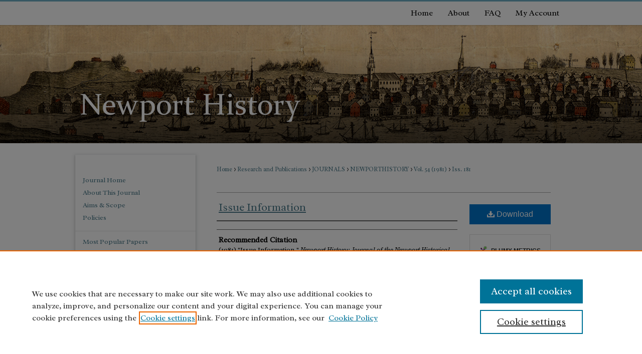

--- FILE ---
content_type: text/html; charset=UTF-8
request_url: https://digitalcommons.salve.edu/newporthistory/vol54/iss181/2/
body_size: 6618
content:

<!DOCTYPE html>
<html lang="en">
<head><!-- inj yui3-seed: --><script type='text/javascript' src='//cdnjs.cloudflare.com/ajax/libs/yui/3.6.0/yui/yui-min.js'></script><script type='text/javascript' src='//ajax.googleapis.com/ajax/libs/jquery/1.10.2/jquery.min.js'></script><!-- Adobe Analytics --><script type='text/javascript' src='https://assets.adobedtm.com/4a848ae9611a/d0e96722185b/launch-d525bb0064d8.min.js'></script><script type='text/javascript' src=/assets/nr_browser_production.js></script>

<!-- def.1 -->
<meta charset="utf-8">
<meta name="viewport" content="width=device-width">
<title>
"Issue Information"
</title>
 

<!-- FILE article_meta-tags.inc --><!-- FILE: /srv/sequoia/main/data/assets/site/article_meta-tags.inc -->
<meta itemprop="name" content="Issue Information">
<meta property="og:title" content="Issue Information">
<meta name="twitter:title" content="Issue Information">
<meta name="robots" content="noodp, noydir">
<meta name="description" content=" Published on 01/01/81">
<meta itemprop="description" content=" Published on 01/01/81">
<meta name="twitter:description" content=" Published on 01/01/81">
<meta property="og:description" content=" Published on 01/01/81">
<meta name="bepress_citation_journal_title" content="Newport History: Journal of the Newport Historical Society">
<meta name="bepress_citation_firstpage" content="2">
<meta name="bepress_citation_title" content="Issue Information">
<meta name="bepress_citation_date" content="1981">
<meta name="bepress_citation_volume" content="54">
<meta name="bepress_citation_issue" content="181">
<!-- FILE: /srv/sequoia/main/data/assets/site/ir_download_link.inc -->
<!-- FILE: /srv/sequoia/main/data/assets/site/article_meta-tags.inc (cont) -->
<meta name="bepress_citation_pdf_url" content="https://digitalcommons.salve.edu/cgi/viewcontent.cgi?article=1478&amp;context=newporthistory">
<meta name="bepress_citation_abstract_html_url" content="https://digitalcommons.salve.edu/newporthistory/vol54/iss181/2">
<meta name="bepress_citation_issn" content="0028-8918">
<meta name="bepress_citation_online_date" content="2019/9/23">
<meta name="viewport" content="width=device-width">
<!-- Additional Twitter data -->
<meta name="twitter:card" content="summary">
<!-- Additional Open Graph data -->
<meta property="og:type" content="article">
<meta property="og:url" content="https://digitalcommons.salve.edu/newporthistory/vol54/iss181/2">
<meta property="og:site_name" content="Digital Commons @ Salve Regina">




<!-- FILE: article_meta-tags.inc (cont) -->
<meta name="bepress_is_article_cover_page" content="1">


<!-- sh.1 -->
<link rel="stylesheet" href="/newporthistory/ir-style.css" type="text/css" media="screen">
<link rel="stylesheet" href="/newporthistory/ir-custom.css" type="text/css" media="screen">

<link rel="stylesheet" href="/newporthistory/ir-local.css" type="text/css" media="screen">
<link rel="alternate" type="application/rss+xml" title="Newport History Newsfeed" href="/newporthistory/recent.rss">
<script type="text/javascript" src="/assets/footnoteLinks.js"></script>
<script type="text/javascript" src="/assets/jsUtilities.js"></script>
<link rel="stylesheet" href="/ir-print.css" type="text/css" media="print">
<!--[if IE]>
<style>
<link rel="stylesheet" href="/ir-ie.css" type="text/css" media="screen">
</style>
<![endif]-->
<!-- end sh.1 -->




<script type="text/javascript">var pageData = {"page":{"environment":"prod","productName":"bpdg","language":"en","name":"ir_journal:volume:issue:article","businessUnit":"els:rp:st"},"visitor":{}};</script>

</head>
<body >
<!-- FILE /srv/sequoia/main/data/assets/site/ir_journal/header.pregen -->

	<!-- FILE: /srv/sequoia/main/data/assets/site/ir_journal/header_custom.inc --><!-- FILE: /srv/sequoia/main/data/assets/site/mobile_nav.inc --><!--[if !IE]>-->
<script src="/assets/scripts/dc-mobile/dc-responsive-nav.js"></script>

<header id="mobile-nav" class="nav-down device-fixed-height" style="visibility: hidden;">
  
  
  <nav class="nav-collapse">
    <ul>
      <li class="menu-item active device-fixed-width"><a href="https://digitalcommons.salve.edu" title="Home" data-scroll >Home</a></li>
      <li class="menu-item device-fixed-width"><a href="https://digitalcommons.salve.edu/do/search/advanced/" title="Search" data-scroll ><i class="icon-search"></i> Search</a></li>
      <li class="menu-item device-fixed-width"><a href="https://digitalcommons.salve.edu/communities.html" title="Browse" data-scroll >Browse Collections</a></li>
      <li class="menu-item device-fixed-width"><a href="/cgi/myaccount.cgi?context=" title="My Account" data-scroll >My Account</a></li>
      <li class="menu-item device-fixed-width"><a href="https://digitalcommons.salve.edu/about.html" title="About" data-scroll >About</a></li>
      <li class="menu-item device-fixed-width"><a href="https://network.bepress.com" title="Digital Commons Network" data-scroll ><img width="16" height="16" alt="DC Network" style="vertical-align:top;" src="/assets/md5images/8e240588cf8cd3a028768d4294acd7d3.png"> Digital Commons Network™</a></li>
    </ul>
  </nav>
</header>

<script src="/assets/scripts/dc-mobile/dc-mobile-nav.js"></script>
<!--<![endif]-->
<!-- FILE: /srv/sequoia/main/data/assets/site/ir_journal/header_custom.inc (cont) -->



<div id="newporthistory">
	<div id="container">
		<a href="#main" class="skiplink" accesskey="2" >Skip to main content</a>

		
			<div id="navigation">
				<!-- FILE: /srv/sequoia/main/data/digitalcommons.salve.edu/assets/ir_navigation.inc -->

<div id="nav-logo"><a href="0 1 2 3" id="logonav" ><img alt="" width='696' height='236' src="/assets/md5images/7458c3482e0aabb7dc1bf92f78995fa6.png" alt=""></a></div>
<div id="tabs" role="navigation" aria-label="Main"><ul><li id="tabfour"><a href="https://digitalcommons.salve.edu" title="Home" ><span>Home</span></a></li><li id="tabthree"><a href="https://digitalcommons.salve.edu/about.html" title="About" ><span>About</span></a></li><li id="tabtwo"><a href="https://digitalcommons.salve.edu/faq.html" title="FAQ" ><span>FAQ</span></a></li><li id="tabone"><a href="https://digitalcommons.salve.edu/cgi/myaccount.cgi?context=" title="My Account" ><span>My Account</span></a></li></ul></div>

<!-- FILE: /srv/sequoia/main/data/assets/site/ir_journal/header_custom.inc (cont) -->
			</div>			
					
			<div id="header">
				<a href="https://digitalcommons.salve.edu/newporthistory" id="banner_link" title="Newport History: Journal of the Newport Historical Society" >
					<img id="banner_image" alt="Newport History: Journal of the Newport Historical Society" width='980' height='234' src="/assets/md5images/0f1910f059dcb4e397acd0a3908be062.png">
				</a>	
				
					<a href="https://www.salve.edu/" id="logo_link" title="Salve Regina University" >
						<img id="logo_image" alt="Salve Regina University" width='125' height='103' src="/assets/md5images/fbcd482a544760d1485b6e48b5a47b11.png">
					</a>	
				
			</div>
			
			
		<div id="wrapper">
			<div id="content">
				<div id="main" class="text">					
					<!-- FILE: /srv/sequoia/main/data/assets/site/ir_journal/ir_breadcrumb.inc -->
	<ul id="pager">
		<li>&nbsp;</li>
		 
		<li>&nbsp;</li> 
		
	</ul>

<div class="crumbs" role="navigation" aria-label="Breadcrumb">
	<p>
		

		
		
		
			<a href="https://digitalcommons.salve.edu" class="ignore" >Home</a>
		
		
		
		
		
		
		
		
		 <span aria-hidden="true">&gt;</span> 
			<a href="https://digitalcommons.salve.edu/fac_staff" class="ignore" >Research and Publications</a>
		
		
		
		
		
		 <span aria-hidden="true">&gt;</span> 
			<a href="https://digitalcommons.salve.edu/journals" class="ignore" >JOURNALS</a>
		
		
		
		
		
		 <span aria-hidden="true">&gt;</span> 
			<a href="https://digitalcommons.salve.edu/newporthistory" class="ignore" >NEWPORTHISTORY</a>
		
		
		
		 <span aria-hidden="true">&gt;</span> 
			<a href="https://digitalcommons.salve.edu/newporthistory/vol54" class="ignore" >Vol. 54 (1981)</a>
		
		
		
		
		
		
		 <span aria-hidden="true">&gt;</span> 
			<a href="https://digitalcommons.salve.edu/newporthistory/vol54/iss181" class="ignore" >Iss. 181</a>
		
		
		
		
		
	</p>
</div>

<div class="clear">&nbsp;</div>
<!-- FILE: /srv/sequoia/main/data/assets/site/ir_journal/header_custom.inc (cont) -->
					
						<!-- FILE: /srv/sequoia/main/data/assets/site/ir_journal/volume/issue/ir_journal_logo.inc -->





 





<!-- FILE: /srv/sequoia/main/data/assets/site/ir_journal/header_custom.inc (cont) -->
					

<!-- FILE: /srv/sequoia/main/data/assets/site/ir_journal/header.pregen (cont) -->
 
<script type="text/javascript" src="/assets/floatbox/floatbox.js"></script>
<!-- FILE: /srv/sequoia/main/data/assets/site/ir_journal/article_info.inc --><!-- FILE: /srv/sequoia/main/data/assets/site/openurl.inc -->
<!-- FILE: /srv/sequoia/main/data/assets/site/ir_journal/article_info.inc (cont) -->
<!-- FILE: /srv/sequoia/main/data/assets/site/ir_download_link.inc -->
<!-- FILE: /srv/sequoia/main/data/assets/site/ir_journal/article_info.inc (cont) -->
<!-- FILE: /srv/sequoia/main/data/assets/site/ir_journal/ir_article_header.inc --><div id="sub">
<div id="alpha"><!-- FILE: /srv/sequoia/main/data/assets/site/ir_journal/article_info.inc (cont) --><div id='title' class='element'>
<h1><a href='https://digitalcommons.salve.edu/cgi/viewcontent.cgi?article=1478&amp;context=newporthistory'>Issue Information</a></h1>
</div>
<div class='clear'></div>
<div id='authors' class='element'>
<h2 class='visually-hidden'>Authors</h2>
<p class="author"></p></div>
<div class='clear'></div>
<div id='recommended_citation' class='element'>
<h2 class='field-heading'>Recommended Citation</h2>
<!-- FILE: /srv/sequoia/main/data/assets/site/ir_journal/ir_citation.inc -->
<p class="citation">
(1981)
"Issue Information,"
<em>Newport History: Journal of the Newport Historical Society</em>: Vol. 54:
Iss.
181, Article 2.
<br>
Available at:
https://digitalcommons.salve.edu/newporthistory/vol54/iss181/2</p>
<!-- FILE: /srv/sequoia/main/data/assets/site/ir_journal/article_info.inc (cont) --></div>
<div class='clear'></div>
</div>
    </div>
    <div id='beta_7-3'>
<!-- FILE: /srv/sequoia/main/data/assets/site/info_box_7_3.inc --><!-- FILE: /srv/sequoia/main/data/assets/site/openurl.inc -->
<!-- FILE: /srv/sequoia/main/data/assets/site/info_box_7_3.inc (cont) -->
<!-- FILE: /srv/sequoia/main/data/assets/site/ir_download_link.inc -->
<!-- FILE: /srv/sequoia/main/data/assets/site/info_box_7_3.inc (cont) -->
	<!-- FILE: /srv/sequoia/main/data/assets/site/info_box_download_button.inc --><div class="aside download-button">
      <a id="pdf" class="btn" href="https://digitalcommons.salve.edu/cgi/viewcontent.cgi?article=1478&amp;context=newporthistory" title="PDF (9.8&nbsp;MB) opens in new window" target="_blank" > 
    	<i class="icon-download-alt" aria-hidden="true"></i>
        Download
      </a>
</div>
<!-- FILE: /srv/sequoia/main/data/assets/site/info_box_7_3.inc (cont) -->
	<!-- FILE: /srv/sequoia/main/data/assets/site/info_box_embargo.inc -->
<!-- FILE: /srv/sequoia/main/data/assets/site/info_box_7_3.inc (cont) -->
<!-- FILE: /srv/sequoia/main/data/assets/site/info_box_custom_upper.inc -->
<!-- FILE: /srv/sequoia/main/data/assets/site/info_box_7_3.inc (cont) -->
<!-- FILE: /srv/sequoia/main/data/assets/site/info_box_openurl.inc -->
<!-- FILE: /srv/sequoia/main/data/assets/site/info_box_7_3.inc (cont) -->
<!-- FILE: /srv/sequoia/main/data/assets/site/info_box_article_metrics.inc -->
<div id="article-stats" class="aside hidden">
    <p class="article-downloads-wrapper hidden"><span id="article-downloads"></span> DOWNLOADS</p>
    <p class="article-stats-date hidden">Since September 23, 2019</p>
    <p class="article-plum-metrics">
        <a href="https://plu.mx/plum/a/?repo_url=https://digitalcommons.salve.edu/newporthistory/vol54/iss181/2" class="plumx-plum-print-popup plum-bigben-theme" data-badge="true" data-hide-when-empty="true" ></a>
    </p>
</div>
<script type="text/javascript" src="//cdn.plu.mx/widget-popup.js"></script>
<!-- Article Download Counts -->
<script type="text/javascript" src="/assets/scripts/article-downloads.pack.js"></script>
<script type="text/javascript">
    insertDownloads(15401965);
</script>
<!-- Add border to Plum badge & download counts when visible -->
<script>
// bind to event when PlumX widget loads
jQuery('body').bind('plum:widget-load', function(e){
// if Plum badge is visible
  if (jQuery('.PlumX-Popup').length) {
// remove 'hidden' class
  jQuery('#article-stats').removeClass('hidden');
  jQuery('.article-stats-date').addClass('plum-border');
  }
});
// bind to event when page loads
jQuery(window).bind('load',function(e){
// if DC downloads are visible
  if (jQuery('#article-downloads').text().length > 0) {
// add border to aside
  jQuery('#article-stats').removeClass('hidden');
  }
});
</script>
<!-- Adobe Analytics: Download Click Tracker -->
<script>
$(function() {
  // Download button click event tracker for PDFs
  $(".aside.download-button").on("click", "a#pdf", function(event) {
    pageDataTracker.trackEvent('navigationClick', {
      link: {
          location: 'aside download-button',
          name: 'pdf'
      }
    });
  });
  // Download button click event tracker for native files
  $(".aside.download-button").on("click", "a#native", function(event) {
    pageDataTracker.trackEvent('navigationClick', {
        link: {
            location: 'aside download-button',
            name: 'native'
        }
     });
  });
});
</script>
<!-- FILE: /srv/sequoia/main/data/assets/site/info_box_7_3.inc (cont) -->
	<!-- FILE: /srv/sequoia/main/data/assets/site/info_box_disciplines.inc -->
<!-- FILE: /srv/sequoia/main/data/assets/site/info_box_7_3.inc (cont) -->
<!-- FILE: /srv/sequoia/main/data/assets/site/bookmark_widget.inc -->
<div id="share" class="aside">
<h2>Share</h2>
	<div class="a2a_kit a2a_kit_size_24 a2a_default_style">
    	<a class="a2a_button_facebook"></a>
    	<a class="a2a_button_linkedin"></a>
		<a class="a2a_button_whatsapp"></a>
		<a class="a2a_button_email"></a>
    	<a class="a2a_dd"></a>
    	<script async src="https://static.addtoany.com/menu/page.js"></script>
	</div>
</div>
<!-- FILE: /srv/sequoia/main/data/assets/site/info_box_7_3.inc (cont) -->
<!-- FILE: /srv/sequoia/main/data/assets/site/info_box_geolocate.inc --><!-- FILE: /srv/sequoia/main/data/assets/site/ir_geolocate_enabled_and_displayed.inc -->
<!-- FILE: /srv/sequoia/main/data/assets/site/info_box_geolocate.inc (cont) -->
<!-- FILE: /srv/sequoia/main/data/assets/site/info_box_7_3.inc (cont) -->
	<!-- FILE: /srv/sequoia/main/data/assets/site/zotero_coins.inc -->
<span class="Z3988" title="ctx_ver=Z39.88-2004&amp;rft_val_fmt=info%3Aofi%2Ffmt%3Akev%3Amtx%3Ajournal&amp;rft_id=https%3A%2F%2Fdigitalcommons.salve.edu%2Fnewporthistory%2Fvol54%2Fiss181%2F2&amp;rft.atitle=Issue%20Information&amp;rft.jtitle=Newport%20History%3A%20Journal%20of%20the%20Newport%20Historical%20Society&amp;rft.volume=54&amp;rft.issue=181&amp;rft.issn=0028-8918&amp;rft.date=1981-01-01">COinS</span>
<!-- FILE: /srv/sequoia/main/data/assets/site/info_box_7_3.inc (cont) -->
<!-- FILE: /srv/sequoia/main/data/assets/site/info_box_custom_lower.inc -->
<!-- FILE: /srv/sequoia/main/data/assets/site/info_box_7_3.inc (cont) -->
<!-- FILE: /srv/sequoia/main/data/assets/site/ir_journal/article_info.inc (cont) --></div>
<div class='clear'>&nbsp;</div>
<!-- FILE: /srv/sequoia/main/data/digitalcommons.salve.edu/assets/ir_journal/volume/issue/article/ir_article_custom_fields.inc -->
<!-- FILE: /srv/sequoia/main/data/assets/site/ir_journal/article_info.inc (cont) -->
<!-- FILE: /srv/sequoia/main/data/assets/site/ir_journal/volume/issue/article/index.html (cont) --> 

<!-- FILE /srv/sequoia/main/data/assets/site/ir_journal/footer.pregen -->

	<!-- FILE: /srv/sequoia/main/data/assets/site/ir_journal/footer_custom_7_8.inc -->				</div>

<div class="verticalalign">&nbsp;</div>
<div class="clear">&nbsp;</div>

			</div>

				<div id="sidebar">
					<!-- FILE: /srv/sequoia/main/data/assets/site/ir_journal/ir_journal_sidebar_7_8.inc -->

	<!-- FILE: /srv/sequoia/main/data/assets/site/ir_journal/ir_journal_sidebar_links_7_8.inc --><ul class="sb-custom-journal">
	<li class="sb-home">
		<a href="https://digitalcommons.salve.edu/newporthistory" title="Newport History: Journal of the Newport Historical Society" accesskey="1" >
				Journal Home
		</a>
	</li>
		<li class="sb-about">
			<a href="https://digitalcommons.salve.edu/newporthistory/about.html" >
				About This Journal
			</a>
		</li>
		<li class="sb-aims">
			<a href="https://digitalcommons.salve.edu/newporthistory/aimsandscope.html" >
				Aims & Scope
			</a>
		</li>
		<li class="sb-policies">
			<a href="https://digitalcommons.salve.edu/newporthistory/policies.html" >
				Policies
			</a>
		</li>
</ul><!-- FILE: /srv/sequoia/main/data/assets/site/ir_journal/ir_journal_sidebar_7_8.inc (cont) -->
		<!-- FILE: /srv/sequoia/main/data/assets/site/urc_badge.inc -->
<!-- FILE: /srv/sequoia/main/data/assets/site/ir_journal/ir_journal_sidebar_7_8.inc (cont) -->
	<!-- FILE: /srv/sequoia/main/data/assets/site/ir_journal/ir_journal_navcontainer_7_8.inc --><div id="navcontainer">
	<ul id="navlist">
			<li class="sb-popular">
				<a href="https://digitalcommons.salve.edu/newporthistory/topdownloads.html" title="View the top downloaded papers" >
						Most Popular Papers
				</a>
			</li>
			<li class="sb-rss">
				<a href="https://digitalcommons.salve.edu/newporthistory/announcements.html" title="Receive notifications of new content" >
					Receive Email Notices or RSS
				</a>
			</li>
	</ul>
<!-- FILE: /srv/sequoia/main/data/assets/site/ir_journal/ir_journal_special_issue_7_8.inc -->
<!-- FILE: /srv/sequoia/main/data/assets/site/ir_journal/ir_journal_navcontainer_7_8.inc (cont) -->
</div><!-- FILE: /srv/sequoia/main/data/assets/site/ir_journal/ir_journal_sidebar_7_8.inc (cont) -->
	<!-- FILE: /srv/sequoia/main/data/assets/site/ir_journal/ir_journal_sidebar_search_7_8.inc --><div class="sidebar-search">
	<form method="post" action="https://digitalcommons.salve.edu/cgi/redirect.cgi" id="browse">
		<label for="url">
			Select an issue:
		</label>
			<br>
		<!-- FILE: /srv/sequoia/main/data/assets/site/ir_journal/ir_journal_volume_issue_popup_7_8.inc --><div>
	<span class="border">
							<select name="url" id="url">
						<option value="https://digitalcommons.salve.edu/newporthistory/all_issues.html">
							All Issues
						</option>
								<option value="https://digitalcommons.salve.edu/newporthistory/vol103">
									Vol. 103
								</option>
								<option value="https://digitalcommons.salve.edu/newporthistory/vol102">
									Vol. 102
								</option>
								<option value="https://digitalcommons.salve.edu/newporthistory/vol101">
									Vol. 101
								</option>
								<option value="https://digitalcommons.salve.edu/newporthistory/vol100">
									Vol. 100
								</option>
								<option value="https://digitalcommons.salve.edu/newporthistory/vol99">
									Vol. 99
								</option>
								<option value="https://digitalcommons.salve.edu/newporthistory/vol98">
									Vol. 98
								</option>
								<option value="https://digitalcommons.salve.edu/newporthistory/vol97">
									Vol. 97
								</option>
								<option value="https://digitalcommons.salve.edu/newporthistory/vol96">
									Vol. 96
								</option>
								<option value="https://digitalcommons.salve.edu/newporthistory/vol95">
									Vol. 95
								</option>
								<option value="https://digitalcommons.salve.edu/newporthistory/vol94">
									Vol. 94
								</option>
								<option value="https://digitalcommons.salve.edu/newporthistory/vol93">
									Vol. 93
								</option>
								<option value="https://digitalcommons.salve.edu/newporthistory/vol92">
									Vol. 92
								</option>
								<option value="https://digitalcommons.salve.edu/newporthistory/vol91">
									Vol. 91
								</option>
								<option value="https://digitalcommons.salve.edu/newporthistory/vol90">
									Vol. 90
								</option>
								<option value="https://digitalcommons.salve.edu/newporthistory/vol89">
									Vol. 89
								</option>
								<option value="https://digitalcommons.salve.edu/newporthistory/vol88">
									Vol. 88
								</option>
								<option value="https://digitalcommons.salve.edu/newporthistory/vol87">
									Vol. 87
								</option>
								<option value="https://digitalcommons.salve.edu/newporthistory/vol86">
									Vol. 86
								</option>
								<option value="https://digitalcommons.salve.edu/newporthistory/vol85">
									Vol. 85
								</option>
								<option value="https://digitalcommons.salve.edu/newporthistory/vol84">
									Vol. 84
								</option>
								<option value="https://digitalcommons.salve.edu/newporthistory/vol83">
									Vol. 83
								</option>
								<option value="https://digitalcommons.salve.edu/newporthistory/vol82">
									Vol. 82
								</option>
								<option value="https://digitalcommons.salve.edu/newporthistory/vol81">
									Vol. 81
								</option>
								<option value="https://digitalcommons.salve.edu/newporthistory/vol80">
									Vol. 80
								</option>
								<option value="https://digitalcommons.salve.edu/newporthistory/vol79">
									Vol. 79
								</option>
								<option value="https://digitalcommons.salve.edu/newporthistory/vol78">
									Vol. 78
								</option>
								<option value="https://digitalcommons.salve.edu/newporthistory/vol77">
									Vol. 77
								</option>
								<option value="https://digitalcommons.salve.edu/newporthistory/vol76">
									Vol. 76
								</option>
								<option value="https://digitalcommons.salve.edu/newporthistory/vol75">
									Vol. 75
								</option>
								<option value="https://digitalcommons.salve.edu/newporthistory/vol74">
									Vol. 74
								</option>
								<option value="https://digitalcommons.salve.edu/newporthistory/vol73">
									Vol. 73
								</option>
								<option value="https://digitalcommons.salve.edu/newporthistory/vol72">
									Vol. 72
								</option>
								<option value="https://digitalcommons.salve.edu/newporthistory/vol71">
									Vol. 71
								</option>
								<option value="https://digitalcommons.salve.edu/newporthistory/vol70">
									Vol. 70
								</option>
								<option value="https://digitalcommons.salve.edu/newporthistory/vol69">
									Vol. 69
								</option>
								<option value="https://digitalcommons.salve.edu/newporthistory/vol68">
									Vol. 68
								</option>
								<option value="https://digitalcommons.salve.edu/newporthistory/vol67">
									Vol. 67
								</option>
								<option value="https://digitalcommons.salve.edu/newporthistory/vol66">
									Vol. 66
								</option>
								<option value="https://digitalcommons.salve.edu/newporthistory/vol65">
									Vol. 65
								</option>
								<option value="https://digitalcommons.salve.edu/newporthistory/vol64">
									Vol. 64
								</option>
								<option value="https://digitalcommons.salve.edu/newporthistory/vol62">
									Vol. 62
								</option>
								<option value="https://digitalcommons.salve.edu/newporthistory/vol61">
									Vol. 61
								</option>
								<option value="https://digitalcommons.salve.edu/newporthistory/vol60">
									Vol. 60
								</option>
								<option value="https://digitalcommons.salve.edu/newporthistory/vol59">
									Vol. 59
								</option>
								<option value="https://digitalcommons.salve.edu/newporthistory/vol58">
									Vol. 58
								</option>
								<option value="https://digitalcommons.salve.edu/newporthistory/vol57">
									Vol. 57
								</option>
								<option value="https://digitalcommons.salve.edu/newporthistory/vol56">
									Vol. 56
								</option>
								<option value="https://digitalcommons.salve.edu/newporthistory/vol55">
									Vol. 55
								</option>
								<option value="https://digitalcommons.salve.edu/newporthistory/vol54">
									Vol. 54
								</option>
								<option value="https://digitalcommons.salve.edu/newporthistory/vol53">
									Vol. 53
								</option>
					</select>
		<input type="submit" value="Browse" class="searchbutton" style="font-size:11px;">
	</span>
</div>
<!-- FILE: /srv/sequoia/main/data/assets/site/ir_journal/ir_journal_sidebar_search_7_8.inc (cont) -->
			<div style="clear:left;">&nbsp;</div>
	</form>
	<!-- FILE: /srv/sequoia/main/data/assets/site/ir_sidebar_search_7_8.inc --><h2>Search</h2>
<form method='get' action='https://digitalcommons.salve.edu/do/search/' id="sidebar-search">
	<label for="search" accesskey="4">
		Enter search terms:
	</label>
		<div>
			<span class="border">
				<input type="text" name='q' class="search" id="search">
			</span> 
			<input type="submit" value="Search" class="searchbutton" style="font-size:11px;">
		</div>
	<label for="context">
		Select context to search:
	</label> 
		<div>
			<span class="border">
				<select name="fq" id="context">
						<option value='virtual_ancestor_link:"https://digitalcommons.salve.edu/newporthistory"'>in this journal</option>
					<option value='virtual_ancestor_link:"https://digitalcommons.salve.edu"'>in this repository</option>
					<option value='virtual_ancestor_link:"http:/"'>across all repositories</option>
				</select>
			</span>
		</div>
</form>
<p class="advanced">
		<a href="https://digitalcommons.salve.edu/do/search/advanced/?fq=virtual_ancestor_link:%22https://digitalcommons.salve.edu/newporthistory%22" >
			Advanced Search
		</a>
</p>
<!-- FILE: /srv/sequoia/main/data/assets/site/ir_journal/ir_journal_sidebar_search_7_8.inc (cont) -->
</div>
<!-- FILE: /srv/sequoia/main/data/assets/site/ir_journal/ir_journal_sidebar_7_8.inc (cont) -->
	<!-- FILE: /srv/sequoia/main/data/assets/site/ir_journal/ir_journal_issn_7_8.inc -->
	<div id="issn">
		<p class="sb-issn">ISSN: 0028-8918</p>
	</div>
	<div class="clear">&nbsp;</div>
<!-- FILE: /srv/sequoia/main/data/assets/site/ir_journal/ir_journal_sidebar_7_8.inc (cont) -->
	<!-- FILE: /srv/sequoia/main/data/assets/site/ir_journal/ir_journal_custom_lower_7_8.inc --><!-- FILE: /srv/sequoia/main/data/assets/site/ir_journal/ir_journal_sidebar_7_8.inc (cont) -->
	<!-- FILE: /srv/sequoia/main/data/assets/site/ir_journal/ir_custom_sidebar_images.inc --><!-- FILE: /srv/sequoia/main/data/assets/site/ir_journal/ir_journal_sidebar_7_8.inc (cont) -->
	<!-- FILE: /srv/sequoia/main/data/assets/site/ir_sidebar_geolocate.inc --><!-- FILE: /srv/sequoia/main/data/assets/site/ir_geolocate_enabled_and_displayed.inc -->
<!-- FILE: /srv/sequoia/main/data/assets/site/ir_sidebar_geolocate.inc (cont) -->
<!-- FILE: /srv/sequoia/main/data/assets/site/ir_journal/ir_journal_sidebar_7_8.inc (cont) -->
	<!-- FILE: /srv/sequoia/main/data/journals/digitalcommons.salve.edu/newporthistory/assets/ir_journal_custom_lowest_7_8.inc -->
<div id="sb-custom">
	<div class="sponsors">
	<a href="https://newporthistory.org/" class="sponsorlogo" >
		<img alt="Newport Historical Society" width='240' height='90' src="/assets/md5images/03ecc23172013718a687f9a8e69efd49.gif">
	</a>
</div>
</div><!-- FILE: /srv/sequoia/main/data/assets/site/ir_journal/ir_journal_sidebar_7_8.inc (cont) -->

<!-- FILE: /srv/sequoia/main/data/assets/site/ir_journal/footer_custom_7_8.inc (cont) -->
						<div class="verticalalign">&nbsp;</div>
				</div>

		</div>

			<!-- FILE: /srv/sequoia/main/data/assets/site/ir_journal/ir_journal_footer_content.inc --><div id="footer" role="contentinfo">
<!-- FILE: /srv/sequoia/main/data/assets/site/ir_bepress_logo.inc --><div id="bepress">

<a href="https://www.elsevier.com/solutions/digital-commons" title="Elsevier - Digital Commons" >
	<em>Elsevier - Digital Commons</em>
</a>

</div>
<!-- FILE: /srv/sequoia/main/data/assets/site/ir_journal/ir_journal_footer_content.inc (cont) -->
    <p>
        <a href="https://digitalcommons.salve.edu" title="Home page" accesskey="1" >Home</a> | 
        <a href="https://digitalcommons.salve.edu/about.html" title="About" >About</a> | 
        <a href="https://digitalcommons.salve.edu/faq.html" title="FAQ" >FAQ</a> | 
        <a href="/cgi/myaccount.cgi?context=" title="My Account Page" accesskey="3" >My Account</a> | 
        <a href="https://digitalcommons.salve.edu/accessibility.html" title="Accessibility Statement" accesskey="0" >Accessibility Statement</a>
    </p>
    <p>
	
	
		<a class="secondary-link" href="https://www.bepress.com/privacy" title="Privacy Policy" >Privacy</a>
	
		<a class="secondary-link" href="https://www.bepress.com/copyright" title="Copyright Policy" >Copyright</a>	
    </p> 
</div>
<!-- FILE: /srv/sequoia/main/data/assets/site/ir_journal/footer_custom_7_8.inc (cont) -->

	</div>
</div>


<!-- FILE: /srv/sequoia/main/data/digitalcommons.salve.edu/assets/ir_analytics.inc --><!-- Google tag (gtag.js) -->

<script async src=https://www.googletagmanager.com/gtag/js?id=G-GLF290W1WK></script>

<script>
	window.dataLayer = window.dataLayer || []; 
	function gtag(){dataLayer.push(arguments);} 
	gtag('js', new Date()); 
	
	gtag('config', 'G-GLF290W1WK');
</script><!-- FILE: /srv/sequoia/main/data/assets/site/ir_journal/footer_custom_7_8.inc (cont) -->

<!-- FILE: /srv/sequoia/main/data/assets/site/ir_journal/footer.pregen (cont) -->
<script type='text/javascript' src='/assets/scripts/bpbootstrap-20160726.pack.js'></script><script type='text/javascript'>BPBootstrap.init({appendCookie:''})</script></body></html>


--- FILE ---
content_type: text/css
request_url: https://digitalcommons.salve.edu/newporthistory/ir-local.css
body_size: 3717
content:
/* -----------------------------------------------
Journal local stylesheet.
Author:   David Stienstra
Version:  2022
PLEASE SAVE THIS FILE LOCALLY!
----------------------------------------------- */
@import url('https://fonts.googleapis.com/css2?family=Radley:ital@0;1&display=swap');
/* ---------------- Meta Elements ---------------- */
    /* --- Meta styles and background --- */
body {
    font: normal 14px/1.5 "Radley", serif;  /* should be medium except when fitting into a fixed container */
    background: #fff url(../assets/md5images/79963eee817695be1344788ba900402d.png) no-repeat center top;
}
#newporthistory {
  margin-top: 3px;
}
/* ---------------- Header ---------------- */
#newporthistory #header {
    position: relative;  /* needed for logo positioning */
  height: auto !important; /* !important overrides mbl styling */
  background: transparent;
  margin: 1px 0;
}
#newporthistory #banner_image {
    display: block;
    width: 980px !important;
    height: auto !important;  /* avoids warping improperly sized header image / SUP-19994 */
}
#newporthistory #banner_link { line-height: 0; } /* removes header/nav gap in mbl */
    /* --- Logo --- */
#newporthistory #logo_image,
#newporthistory #header a#logo_link {  
  display: none;
}
#newporthistory #header a#banner_link:focus img,
#newporthistory #header a#logo_link:focus img {
  outline: 1px dotted #fff;
}
/* ---------------- Navigation ---------------- */
#newporthistory #navigation #nav-logo {
  display: none;
}
#newporthistory #navigation,
#newporthistory #navigation #tabs {
    height: 47px;
    overflow: hidden; /* have seen issues with tabs extending below nav container */
    white-space: nowrap; }
/* Flexbox Navigation July 2018 */
#newporthistory #navigation #tabs,
#newporthistory #navigation #tabs ul {
  display: flex;
  justify-content: flex-end; /* "flex-start" for left-aligned tabs, change to "flex-end" for right-aligned tabs, "center" for centered */
  width: 100%;
}
#newporthistory #navigation #tabs,
#newporthistory #navigation #tabs ul,
#newporthistory #navigation #tabs ul li {
    padding: 0;
    margin: 0; }
#newporthistory #navigation #tabs #tabzero {
  display: none;
}
#newporthistory #navigation #tabs a {
    font: normal 16px "Radley", serif;
    display: block;
    width: auto !important; /* fixes "my account" not fitting in container on page load */
    transition: background 0.3s ease;
    line-height: 47px;
    color: #000;
    background-color: transparent;
    padding: 0 15px;
    margin: 0;
    border: 0;
  }
#newporthistory #navigation #tabs a:hover,
#newporthistory #navigation #tabs a:active,
#newporthistory #navigation #tabs a:focus {
    text-decoration: underline;
}

/* ---------------- Sidebar ---------------- */
#newporthistory #sidebar {
  box-shadow: rgba(60, 64, 67, 0.3) 0px 1px 2px 0px, rgba(60, 64, 67, 0.15) 0px 2px 6px 2px;
}
#newporthistory #sidebar a:link,
#newporthistory #sidebar a:visited {
    font: normal 14px "Radley", serif;
    color: #4f7d8d;
    text-decoration: none;
}
#newporthistory #sidebar a:hover,
#newporthistory #sidebar a:active,
#newporthistory #sidebar a:focus {
    color: #000;
    text-decoration: underline;
}
    /* --- Highlighted sidebar links --- */
#newporthistory #sidebar ul#navlist {
    border-top: none; }  /* border added by ir-custom.css by default */
#newporthistory #sidebar ul#navlist li:first-child a {
    border-top: 1px solid #e6e6e6; /* border is removed if #navlist has no content */
}
#newporthistory #sidebar ul#navlist li a {
    color: #4f7d8d;
    transition: background 0.3s ease;
    font-weight: normal;
    background-color: #fff;
    border-bottom: 1px solid #e6e6e6;
}
        /* Sidebar link colors */
#newporthistory #sidebar ul#navlist li a:active,
#newporthistory #sidebar ul#navlist li a:hover,
#newporthistory #sidebar ul#navlist li a:focus {
    color: #000;
}

#newporthistory #sidebar ul#navlist li a {
  display: flex;
  flex-direction: column;
  justify-content: center;
  height: 40px;
  padding: 0;
}

#newporthistory #sidebar .sponsors {
  display: flex;
  width: 100%;
  flex-direction: column;
  justify-content: center;
  margin: 5px 0;
}
#newporthistory #sidebar .sponsors a:focus img {
  outline: 1px dotted #000;
}
    /* --- Sidebar text --- */
#newporthistory #sidebar .sidebar-search label,
#newporthistory .sidebar-search h2,
#newporthistory #sidebar #issn p {
    color: #000; /* Search, "Enter search terms," ISSN" */
    border: 0; }
#newporthistory .sidebar-search h2 {
  font: bold 15px "Radley", serif;
  background: transparent;
}
#newporthistory #sidebar #browse,
#newporthistory #sidebar #sidebar-search { padding-left: 15px; } /* aligning sidebar search with rest of sidebar */
#newporthistory #sidebar p.advanced + div { display: none; }
.searchbutton { cursor: pointer; } /* best practice, should move to ir-layout.css */
/* ---------------- Main Content ---------------- */
#newporthistory #wrapper { /* for full-length sidebar content background/elements */
    background: url(../assets/md5images/cf1e60b6ab93bff127a9eca3244a962c.gif) repeat-y left top;
    margin: 24px 0;
}
#newporthistory #content { background-color: #ffffff; }
#sub { margin-top: 22px; }
    /* --- Breadcrumbs --- */
#newporthistory #main.text div.crumbs p { margin-bottom: 0; }
#newporthistory #main.text div.crumbs a {
    text-decoration: none;
    color: #4f7d8d;
}
#newporthistory #main.text div.crumbs a:hover,
#newporthistory #main.text div.crumbs a:active,
#newporthistory #main.text div.crumbs a:focus {
    text-decoration: underline;
    color: #000000;
}
#newporthistory #breadcrumb a,
#newporthistory .crumbs p a,
#newporthistory #pager li {
  font-size: 12px;
}
#newporthistory ul#pager li {
    padding-top: 5px;
}
    /* --- Headers --- */
#newporthistory #main.text .article-list h1,    /* Current Issue - without cover art */
#alpha h1, #series-home h1 {   /* Journals with cover art */
    font: normal 22px "Radley", serif; /* Current Issue */
    margin: 5px 0;
}
#newporthistory .article-list h2,   /* Article, or other doctype */
#coverart #alpha .article-list h2 {   /* Journals with cover art */
    font: normal 21px "Radley", serif;
    background: transparent;   /* removes background and adds a line under doctype header */
    border-bottom: 1px solid #bfbfbf;
    padding-bottom: 0;
    margin-bottom: 25px;
}
    /* --- Links --- */
#newporthistory #main.text a:link,
#newporthistory #main.text a:visited {
    text-decoration: underline;
    color: #4f7d8d; }
#newporthistory #main.text a:link span.icon-question-sign {
  text-decoration: none;
}
#newporthistory #main.text a:hover,
#newporthistory #main.text a:active,
#newporthistory #main.text a:focus {
    color: #000000;
    text-decoration: underline;
}
#newporthistory #main.text .article-list a:link,
#newporthistory #main.text .article-list a:visited {
    text-decoration: none; }
#newporthistory #main.text .article-list a:hover,
#newporthistory #main.text .article-list a:active,
#newporthistory #main.text .article-list a:focus {
    color: #000000;
    text-decoration: underline;
}
    /* --- PDF icons and article lists --- */
#newporthistory #main.text div.doc { margin: 0 0 15px; }
/* Replacing rule on line 227 to style all options and not break mobile PDF buttons */
/*#newporthistory #main.text div.article-list .pdf { width: auto; }*/
#newporthistory div.article-list .pdf,
#newporthistory div.article-list .native,
#newporthistory div.article-list .external,
#newporthistory div.article-list .none .openurl,
#newporthistory div.article-list .none,
#newporthistory div.article-list .metadata-only {
 width: auto;
}
#coverart #alpha .article-list p { margin-left: 48px; }
#newporthistory #main.text div.article-list .pdf a { text-decoration: none; } /* removes extra underline on PDF icon */
    /* --- Editors and Cover art --- */
#coverart #beta {
    float: right; }
        /* Cover art */
#newporthistory #coverart #beta .coverart-box h4 {
    font: normal 18px "Radley", serif; /* default is 18px */
    color: #000;
    text-align: left;
    text-transform: none;
    border-bottom: 1px solid #bfbfbf; }
#newporthistory #coverart #beta .coverart-box {
    font: normal 14px "Radley", serif;
    border: 0; }
#newporthistory #coverart #beta #coverart-box-container {
    border: 0; }
/* this rule aligns cover art with other content, but sometimes breaks the layout, idk, seems fine i guess
#coverart #beta { width: auto; }
*/
#newporthistory #coverart #beta dl  {
    margin-left: 0; }
#newporthistory #coverart #beta #coverart-editors dt {
    font-size: 14px;
    padding-top: 10px; }
#newporthistory #coverart #beta #coverart-editors dd {
  padding-top: 3px;
}
        /* Cover art disabled (not needed usually) */
#newporthistory #masthead h2.masthead,
#newporthistory #masthead caption,
#newporthistory #masthead h4 {
  font: 400 21px "Radley", serif;
  color: #000;
  margin: 3px 0;
}
#newporthistory #masthead tr th {
}
#newporthistory #masthead tr td {
}
#newporthistory #alpha .element p,
#newporthistory #custom-fields .element p,
#newporthistory #alpha #recommended_citation p {
  font-size: 14px;
}
#newporthistory #beta_7-3 #beta-disciplines.aside p,
#newporthistory #alpha #attach_additional_files .files span {
  font-size: 14px !important;
}
#newporthistory #alpha .element h4,
#newporthistory #custom-fields .element h4,
#newporthistory #beta_7-3 h4,
#newporthistory #alpha .element h2,
#newporthistory #custom-fields .element h2,
#newporthistory #beta_7-3 h2,
#newporthistory #alpha #attach_additional_files .related strong {
  font-size: 15px !important;
}
#newporthistory #alpha #title.element p {
  font-size: 22px;
}
/* ---------------- Footer ---------------- */
#newporthistory #footer {
    height: 75px;
    margin-top: 4px;
    background-color: #021d26; }
#newporthistory #footer #bepress a {
    height: 73px;
    margin: 1px 0;
    background-color: #021d26; }
#newporthistory #footer p,
#newporthistory #footer p a  {
    font: normal 13px/2 "Radley", serif;
    color: #fff;
    text-decoration: none; }
#newporthistory #footer p:first-of-type { padding-top: 11px; }
#newporthistory #footer p a:hover,
#newporthistory #footer p a:active,
#newporthistory #footer p a:focus {
    text-decoration: underline; }
#bepress a:focus {
  outline: 1px dotted #fff;
}
#newporthistory #container #footer a.secondary-link {
  font-size: 11px;
}
#newporthistory {
    background: url(../assets/md5images/43d37e1f0375b942fee3bec7cb9be65f.gif) repeat-x left bottom;
}

#newporthistory #content {
    min-height: calc(100vh - 413px);  /* 310px varies by site. calculated by summing all fixed heights (header, navigation, footer, fixed margins between these elements) */
}
/* Search pages */
.legacy #newporthistory #wrapper:after {
	content: none; /* search pages */
}
.legacy #newporthistory #wrapper {
  margin-bottom: 0;
}
.legacy #newporthistory #content {
  margin-bottom: 28px;
}
.legacy #newporthistory #footer,
.mbl #newporthistory #footer {
  margin-top: 0;
}
/* ---------------- Miscellaneous fixes ---------------- */
    /* --- Advanced Search --- */
.legacy #newporthistory #wrapper {
  background-image: none;
}

/* ---------------- Mobile ---------------- */
.mbl #navigation #tabs {
    display: none;
}
.mbl #newporthistory #sidebar ul#navlist li a {
    padding: 6px 0px;
}
.mbl #newporthistory #sidebar ul#navlist li {
    padding: 0px;
}
header#mobile-nav {
    font-size: 0;
    line-height: 0; }
.mbl #newporthistory #header,
.mbl #newporthistory #header a#banner_link img,
.mbl #newporthistory #navigation {
    width: 100% !important;
}
.mbl #newporthistory #header #logo_image {
  display: none;
}

.mbl #sidebar #issn p.sb-issn,
.mbl #sidebar #issn p.sb-extra-issn {
	pointer-events: none;
}
.mbl #newporthistory #footer #bepress a {
	background: transparent url(../assets/md5images/8960ac935938dfd1056abdb1cba77d56.gif) center no-repeat !important;
	height: 50px !important;
	margin: 0px !important;
}

.mbl #newporthistory #footer {
	background-color: #021d26 !important; /* plug in footer background color */
	background-image: none !important;
}
.mbl #newporthistory .article-list h2,
.mbl #coverart #alpha .article-list h2 {
  padding: 5px 0;
}

.mbl #newporthistory #content {
	min-height: unset;
}
.mbl #newporthistory #header {
  margin: 0 !important;
}
.mbl #newporthistory #header {
  background: url(../assets/md5images/deda2043409a881f2aa931f54e92ebb8.png) no-repeat left top;
}